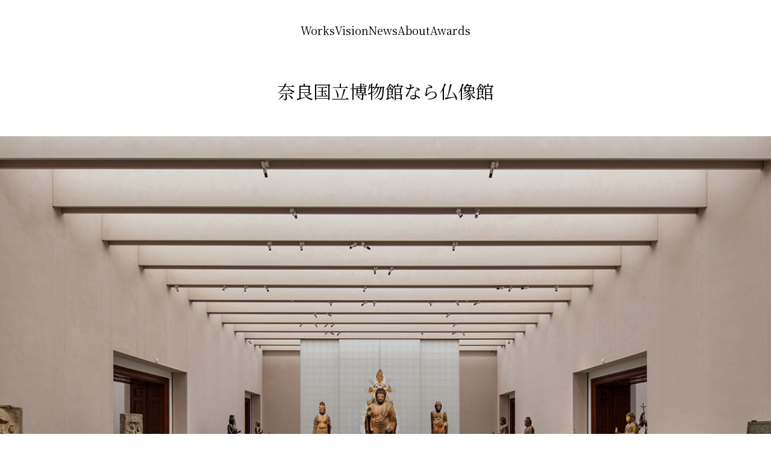

--- FILE ---
content_type: text/css
request_url: https://kuryu.com/wp-content/themes/wp-theme/css/style.css?ver=1.0.0
body_size: 3475
content:
@charset "UTF-8";
.bold {
  font-weight: bold;
}

/*--------------------------
font-size
---------------------------*/
/*行間計算*/
/*--------------------------
content-width
---------------------------*/
body, * {
  font-family: "Noto Serif JP", Noto serif JP, sans-serif;
  font-weight: lighter;
}

.preload * {
  -webkit-transition: none !important;
  transition: none !important;
}

.container {
  max-width: calc(100vw - 120px);
  margin: 0 auto;
}
@media screen and (max-width: 767px) {
  .container {
    max-width: calc(100vw - 24px);
  }
}

.container02 {
  max-width: 1200px;
  margin: 0 auto;
}
@media screen and (max-width: 767px) {
  .container02 {
    max-width: calc(100vw - 24px);
  }
}

section:nth-of-type(n+2) {
  margin-top: 120px;
}
@media screen and (max-width: 767px) {
  section:nth-of-type(n+2) {
    margin-top: 64px;
  }
}

html {
  font-size: 62.5%;
}

.sp {
  display: none;
}

@media screen and (max-width: 767px) {
  html {
    font-size: 50%;
  }
  .sp {
    display: block;
  }
  .sp-hide {
    display: none;
  }
}
a {
  -webkit-transition: 0.3s;
  transition: 0.3s;
}
a:hover {
  -webkit-transition: 0.3s;
  transition: 0.3s;
  opacity: 0.7;
}

/* 共通 */
header {
  position: fixed;
  top: 0;
  left: 0;
  z-index: 10;
  width: 100%;
  -webkit-transition: 0.3s;
  transition: 0.3s;
}

/* PC */
.header__nav {
  width: -webkit-fit-content;
  width: -moz-fit-content;
  width: fit-content;
  margin: 0 auto;
}
@media screen and (max-width: 975px) {
  .header__nav {
    display: none;
  }
}
.header__nav ul {
  display: -webkit-box;
  display: -ms-flexbox;
  display: flex;
  gap: 44px;
}
.header__nav ul li a {
  line-height: 100px;
  font-size: 18px;
  -webkit-transition: 0.3s;
  transition: 0.3s;
  position: relative;
}
.header__nav ul li a::after {
  -webkit-transition: 0.3s;
  transition: 0.3s;
  display: none;
  position: absolute;
  content: "";
  background-color: #333;
  height: 2px;
  width: 100%;
  bottom: 0px;
  left: 0;
}
.header__nav ul li a::before {
  -webkit-transition: 0.3s;
  transition: 0.3s;
  position: absolute;
  content: "";
  background-color: #333;
  height: 2px;
  width: 0%;
  bottom: 0px;
  left: 0;
}
.header__nav ul li:hover a::before {
  -webkit-transition: 0.3s;
  transition: 0.3s;
  width: 100%;
}
.header__nav ul li.current-menu-item a::after {
  display: block;
}

header.scroll {
  background-color: #fff;
  -webkit-transition: 0.3s;
  transition: 0.3s;
}

@media screen and (max-width: 767px) {
  header {
    position: fixed;
    top: 0;
    left: 0;
    z-index: 100;
    width: 100%;
  }
  .header__nav {
    width: -webkit-fit-content;
    width: -moz-fit-content;
    width: fit-content;
    margin: 0 auto;
  }
  .header__nav ul {
    display: -webkit-box;
    display: -ms-flexbox;
    display: flex;
  }
  .header__nav ul li a {
    line-height: 60px;
    font-size: 12px;
  }
  .header__nav ul li:not(:first-child) {
    margin-left: 44px;
  }
}
/* SP */
.span__container,
.checkbox {
  width: 24px;
  height: 14px;
  position: absolute;
  right: 2rem;
  top: 30px;
  right: 30px;
}

.checkbox {
  opacity: 0;
  z-index: 100;
  display: none;
}
@media screen and (max-width: 975px) {
  .checkbox {
    display: block;
  }
}

.span__container {
  -webkit-box-orient: horizontal;
  -webkit-box-direction: normal;
      -ms-flex-flow: row wrap;
          flex-flow: row wrap;
  -webkit-box-align: center;
      -ms-flex-align: center;
          align-items: center;
  z-index: 90;
  display: none;
}
@media screen and (max-width: 975px) {
  .span__container {
    display: -webkit-box;
    display: -ms-flexbox;
    display: flex;
  }
}

.span__container span {
  width: 100%;
  height: 2px;
  background: #000;
  -webkit-transition: all 250ms ease-out;
  transition: all 250ms ease-out;
  -webkit-transform-origin: 0 0;
          transform-origin: 0 0;
}

.checkbox:checked ~ .span__container span:nth-last-child(1) {
  -webkit-transform: rotate(-45deg) translate(-6px, 4px);
          transform: rotate(-45deg) translate(-6px, 4px);
}

.checkbox:checked ~ .span__container span:nth-last-child(2) {
  -webkit-transform: rotate(0deg) scale(0.2, 0.2);
          transform: rotate(0deg) scale(0.2, 0.2);
  opacity: 0;
}

.checkbox:checked ~ .span__container span:nth-last-child(3) {
  -webkit-transform: rotate(45deg) translate(0px, -1px);
          transform: rotate(45deg) translate(0px, -1px);
}

.nav__container {
  position: fixed;
  left: 0;
  top: 0;
  width: 100%;
  height: 100vh;
  -webkit-box-orient: vertical;
  -webkit-box-direction: normal;
      -ms-flex-flow: column wrap;
          flex-flow: column wrap;
  z-index: 50;
  background: #fff;
  -webkit-transition: all 250ms ease-out;
  transition: all 250ms ease-out;
  -webkit-transform: translateX(-100%);
          transform: translateX(-100%);
  opacity: 0;
}
.nav__container a {
  text-decoration: none;
  color: #000;
  font-size: clamp(1.4rem, 2.4vw, 2.2rem);
  margin: 1rem auto;
}

.checkbox:checked ~ .nav__container {
  -webkit-transform: translateX(0%);
          transform: translateX(0%);
  opacity: 1;
}

.nav__container ul {
  padding-left: 55vw;
  padding-top: 120px;
}
.nav__container ul li a {
  font-size: 24px;
}
.nav__container ul li:nth-of-type(n+2) {
  margin-top: 30px;
}

footer {
  margin-top: 120px;
}
@media screen and (max-width: 767px) {
  footer {
    margin-top: 64px;
  }
}

.footer__links {
  border-top: 1px solid #000;
  border-bottom: 1px solid #000;
  text-align: center;
  max-width: 1000px;
  width: 100%;
  margin: 0 auto;
  display: -webkit-box;
  display: -ms-flexbox;
  display: flex;
}
@media screen and (max-width: 975px) {
  .footer__links {
    width: calc(100vw - 24px);
  }
}
@media screen and (max-width: 767px) {
  .footer__links {
    display: block;
  }
}
.footer__links a {
  font-size: 2rem;
  line-height: 80px;
  width: 50%;
  text-align: center;
  display: block;
}
@media screen and (max-width: 767px) {
  .footer__links a {
    line-height: 40px;
  }
}

.footer__copy p {
  font-size: 1.2rem;
  line-height: 1.2;
  padding: 2em;
  text-align: center;
}
@media screen and (max-width: 767px) {
  .footer__copy p {
    font-size: 10px;
    padding: 1em;
  }
}

.pageTop {
  position: fixed;
  z-index: 3;
  bottom: 60px;
  right: 60px;
  display: none;
}
@media screen and (max-width: 767px) {
  .pageTop {
    right: 30px;
    bottom: 40px;
  }
}
.pageTop a {
  display: block;
  height: 60px;
  width: 60px;
  background-image: url(../img/totop.svg);
  background-size: contain;
  background-repeat: no-repeat;
}

.kv {
  position: relative;
  overflow: hidden;
  height: 100vh;
}
.kv h1 {
  position: absolute;
  z-index: 1;
  top: 160px;
  -webkit-transform: translateX(-50%);
          transform: translateX(-50%);
  left: 50%;
  display: block;
  max-width: 480px;
  width: 100%;
  height: -webkit-fit-content;
  height: -moz-fit-content;
  height: fit-content;
}
.kv h1 img {
  display: block;
  width: 100%;
  height: auto;
}
@media screen and (max-width: 767px) {
  .kv h1 img {
    width: 70%;
    margin: 0 auto;
  }
}

.kv__bg {
  position: absolute;
  bottom: 0;
  left: 0;
  width: 100vw;
  height: 100vw;
}
.kv__bg ul li img {
  width: 100%;
  height: auto;
}

.js-slide-wrap.pc {
  display: block;
  position: absolute;
  bottom: 0;
  left: 0;
  width: 100vw;
  height: 100vh;
  -webkit-transform: translateY(-20%);
          transform: translateY(-20%);
}
@media screen and (max-width: 767px) {
  .js-slide-wrap.pc {
    display: none;
  }
}

.js-slide-wrap02.sp {
  display: none;
  position: absolute;
  bottom: 0;
  left: 0;
  width: 100vw;
  height: 100vh;
}
@media screen and (max-width: 767px) {
  .js-slide-wrap02.sp {
    display: block;
  }
}

.scroll-btn {
  position: fixed;
  bottom: 60px;
  right: 60px;
}
@media screen and (max-width: 767px) {
  .scroll-btn {
    right: 30px;
    bottom: 40px;
  }
}
.scroll-btn a {
  display: block;
  height: 60px;
  width: 60px;
  background-image: url(../img/scroll.svg);
  background-size: contain;
  background-repeat: no-repeat;
}

.works__content--pickup .work__wrap--pickup {
  position: relative;
  margin-top: 80px;
  overflow: hidden;
  display: block;
}
@media screen and (max-width: 767px) {
  .works__content--pickup .work__wrap--pickup {
    margin-top: 24px;
  }
}
.works__content--pickup .work__wrap--pickup:hover {
  opacity: 1;
}
.works__content--pickup .work__wrap--pickup:hover .works__description {
  bottom: 0;
  -webkit-transition: 0.6s;
  transition: 0.6s;
}
.works__content--pickup .work__wrap--pickup img {
  width: 100%;
}
.works__content--pickup .work__wrap--pickup .works__description {
  -webkit-transition: 0.6s;
  transition: 0.6s;
  position: absolute;
  bottom: -100%;
  left: 60px;
  background-color: rgba(255, 255, 255, 0.9);
  padding: 0px 30px 12px 30px;
  width: 560px;
}
@media screen and (max-width: 975px) {
  .works__content--pickup .work__wrap--pickup .works__description {
    position: relative;
    top: 0;
    left: 0;
    padding: 14px;
    width: 100%;
  }
}
.works__content--pickup .work__wrap--pickup .works__description h2 {
  font-size: 2rem;
	font-weight:bold;
  line-height: 1.2;
  letter-spacing: 1px;
  padding-bottom: 8px;
}
@media screen and (max-width: 767px) {
  .works__content--pickup .work__wrap--pickup .works__description h2 {
    font-size: 16px;
  }
}
.works__content--pickup .work__wrap--pickup .works__description p {
  font-size: 1.4rem;
  line-height: 1.2;
  letter-spacing: 1px;
}
@media screen and (max-width: 767px) {
  .works__content--pickup .work__wrap--pickup .works__description p {
    font-size: 12px;
  }
}

.works__contents {
  margin-top: 120px;
  display: grid;
  grid-template-columns: 1fr 1fr 1fr 1fr;
  row-gap: 10px;
  -webkit-column-gap: 10px;
     -moz-column-gap: 10px;
          column-gap: 10px;
  justify-items: center;
  -webkit-box-align: center;
      -ms-flex-align: center;
          align-items: center;
}
@media screen and (min-width: 768px) and (max-width: 975px) {
  .works__contents {
    grid-template-columns: 1fr 1fr;
    row-gap: 10px;
    -webkit-column-gap: 10px;
       -moz-column-gap: 10px;
            column-gap: 10px;
  }
}
@media screen and (max-width: 767px) {
  .works__contents {
    gap: 10px;
    margin-top: 64px;
    grid-template-columns: 1fr;
  }
}
.works__contents .works__content {
  display: grid;
  place-items: center;
  position: relative;
  width: 100%;
}
.works__contents .works__content:hover .hover__content {
  -webkit-transition: 0.3s;
  transition: 0.3s;
  display: block;
}
.works__contents .works__content img {
  width: 100%;
	height:auto;
}
.works__contents .works__content .hover__content {
  position: absolute;
  top: 0;
  left: 0;
  width: 100%;
  height: 100%;
  background-color: rgba(255, 255, 255, 0.8);
  -webkit-transition: 0.3s;
  transition: 0.3s;
  display: none;
}
.works__contents .works__content .hover__content p {
  position: absolute;
  -webkit-transform: translate(-50%, -50%);
          transform: translate(-50%, -50%);
  top: 50%;
  left: 50%;
  font-size: 14px;
}

.page {
  padding-top: 100px;
}
@media screen and (max-width: 975px) {
  .page {
    padding-top: 84px;
  }
}
.page h1 {
  padding-top: 24px;
  font-size: 3.8rem;
  line-height: 1.8;
  text-align: center;
}
@media screen and (max-width: 975px) {
  .page h1 {
    padding-top: 32px;
  }
}
.page h2 {
  margin-top: 84px;
  font-size: 2.8rem;
  font-weight: bold;
  line-height: 1.2;
  text-align: center;
  letter-spacing: 0.02em;
}
.page p {
  margin-top: 64px;
  font-size: 1.4rem;
  line-height: 1.8;
  letter-spacing: 0.02em;
}
.page table {
  margin-top: 64px;
  width: 100%;
}
.page table tbody tr {
  border-bottom: 1px solid #000;
}
.page table tbody tr:nth-child(1) {
  border-top: 1px solid #000;
}
.page table tbody tr td {
  font-size: 1.4rem;
  line-height: 1.8;
  padding: 18px;
  letter-spacing: 0.02em;
}
.page table tbody tr td:nth-of-child(1) {
  width: 30%;
}
.page table tbody tr td:nth-of-child(2) {
  border-block-end-width: 100%;
}

.vision__wrap {
  position: relative;
  max-width: 1200px;
  margin: 0 auto;
}

.vision__wrap:nth-of-type(1) .vision__bg, .vision__wrap:nth-of-type(3) .vision__bg {
  left: 0;
}
.vision__wrap:nth-of-type(1) .vision__content h2, .vision__wrap:nth-of-type(1) .vision__content p, .vision__wrap:nth-of-type(3) .vision__content h2, .vision__wrap:nth-of-type(3) .vision__content p {
  padding-left: 10vw;
  margin-left: auto;
  background: rgb(255, 255, 255);
  background: -webkit-gradient(linear, left top, right top, from(rgba(255, 255, 255, 0)), color-stop(5%, rgb(255, 255, 255)), to(rgb(255, 255, 255)));
  background: linear-gradient(90deg, rgba(255, 255, 255, 0) 0%, rgb(255, 255, 255) 5%, rgb(255, 255, 255) 100%);
}
@media screen and (max-width: 975px) {
  .vision__wrap:nth-of-type(1) .vision__content h2, .vision__wrap:nth-of-type(1) .vision__content p, .vision__wrap:nth-of-type(3) .vision__content h2, .vision__wrap:nth-of-type(3) .vision__content p {
    padding-left: 0;
  }
}

.vision__wrap:nth-of-type(2) .vision__bg, .vision__wrap:nth-of-type(4) .vision__bg {
  right: 0;
}
.vision__wrap:nth-of-type(2) .vision__content h2, .vision__wrap:nth-of-type(2) .vision__content p, .vision__wrap:nth-of-type(4) .vision__content h2, .vision__wrap:nth-of-type(4) .vision__content p {
  padding-right: 10vw;
  margin-right: auto;
  background: rgb(255, 255, 255);
  background: -webkit-gradient(linear, right top, left top, from(rgba(255, 255, 255, 0)), color-stop(5%, rgb(255, 255, 255)), to(rgb(255, 255, 255)));
  background: linear-gradient(270deg, rgba(255, 255, 255, 0) 0%, rgb(255, 255, 255) 5%, rgb(255, 255, 255) 100%);
}
@media screen and (max-width: 975px) {
  .vision__wrap:nth-of-type(2) .vision__content h2, .vision__wrap:nth-of-type(2) .vision__content p, .vision__wrap:nth-of-type(4) .vision__content h2, .vision__wrap:nth-of-type(4) .vision__content p {
    padding-right: 0;
  }
}

.vision__bg {
  position: absolute;
  z-index: 1;
  top: 0;
  width: 52%;
}
@media screen and (max-width: 975px) {
  .vision__bg {
    width: 100%;
    position: relative;
  }
}
.vision__bg img {
  width: 100%;
  height: auto;
  position: relative;
  max-width: 630px;
}
@media screen and (max-width: 975px) {
  .vision__bg img {
    max-width: 100%;
  }
}

.vision__content {
  position: relative;
  z-index: 2;
  margin: 0 auto;
}
@media screen and (max-width: 975px) {
  .vision__content {
    margin: 0 auto 80px auto;
  }
}
.vision__content h2, .vision__content p {
  width: 55%;
  display: block;
}
@media screen and (max-width: 975px) {
  .vision__content h2, .vision__content p {
    width: 100%;
  }
}
.vision__content h2 {
  text-align: left;
  font-weight: bold;
}
@media screen and (max-width: 975px) {
  .vision__content h2 {
    margin-top: 0;
  }
}
.vision__content p {
  font-size: 1.4rem;
}

.page.about h1 {
  margin-bottom: 80px;
}
.page.about .wp-block-columns, .page.about > .wp-block-table, .page.about > .wp-block-table {
  max-width: 1200px;
  width: 100%;
  margin-left: auto;
  margin-right: auto;
  display: block;
}
@media screen and (max-width: 975px) {
  .page.about .wp-block-columns, .page.about > .wp-block-table, .page.about > .wp-block-table {
    max-width: calc(100vw - 24px);
  }
}
.page.about > .wp-block-columns:nth-of-type(n +2) {
  margin-top: 36px;
}
.page.about > .wp-block-columns .wp-block-image {
  width: 100%;
}
@media screen and (max-width: 975px) {
  .page.about > .wp-block-columns .wp-block-image img {
    width: 100%;
    height: auto;
  }
}
.page.about > .wp-block-columns > .wp-container-2, .page.about > .wp-block-columns > .wp-container-5, .page.about > .wp-block-columns > .wp-container-8 {
  margin-left: 2%;
}
@media screen and (max-width: 975px) {
  .page.about > .wp-block-columns > .wp-container-2, .page.about > .wp-block-columns > .wp-container-5, .page.about > .wp-block-columns > .wp-container-8 {
    margin-left: 0;
  }
}
.page.about > .wp-block-columns > .wp-block-column table tr {
  border: none;
}
.page.about > .wp-block-columns > .wp-block-column table tr td {
  padding: 4px;
}
.page.about > .wp-block-columns > .wp-block-column h2 {
  margin-top: 0;
  text-align: left;
  font-weight: lighter;
}
@media screen and (max-width: 975px) {
  .page.about > .wp-block-columns > .wp-block-column h2 {
    font-size: 2rem;
    margin-top: 12px;
  }
}
.page.about > .wp-block-columns > .wp-block-column table, .page.about > .wp-block-columns > .wp-block-column p {
  margin-top: 12px;
}
.page.about > .wp-block-gallery {
  margin-top: 48px;
  max-width: 1200px;
  width: 100%;
  margin-left: auto;
  margin-right: auto;
  display: grid;
  grid-template-columns: 1fr 1fr 1fr;
  gap: 20px;
}
@media screen and (max-width: 975px) {
  .page.about > .wp-block-gallery {
    display: block;
  }
}
.page.about > .wp-block-gallery figure {
  width: 100%;
}
@media screen and (max-width: 975px) {
  .page.about > .wp-block-gallery figure {
    margin-top: 8px;
  }
}
.page.about > .wp-block-gallery figure img {
  width: 100%;
  height: auto;
}
.page.about .wp-block-columns {
  display: -webkit-box;
  display: -ms-flexbox;
  display: flex;
}
@media screen and (max-width: 975px) {
  .page.about .wp-block-columns {
    display: block;
  }
}
.page.about > iframe {
  width: 100%;
  height: 560px;
  margin-top: 36px;
}
@media screen and (max-width: 975px) {
  .page.about > iframe {
    height: 300px;
  }
}

.awords__wrap h2 {
  font-weight: lighter;
  margin-bottom: 80px;
  white-space: nowrap;
}
.awords__wrap h3 {
  text-align: center;
  font-size: 1.4rem;
  margin-top: 44px;
  white-space: nowrap;
}
.awords__wrap p {
	font-weight:bold;
  font-size: 2rem;
  margin-top: 12px;
  text-align: center;
}
.awords__wrap p span {
  display: inline-block;
  margin-left: auto;
  text-align: center;
  width: 100%;
}

.single h1 {
  font-size: 3rem;
}
@media screen and (max-width: 975px) {
  .single h1 {
    font-size: 2.4rem;
  }
}
.single .single__sub {
  text-align: center;
  margin-top: 36px;
}
.single .single__thumbnail {
  margin-top: 48px;
  width: 100%;
}
.single .single__contents table, .single .single__contents p {
  max-width: 1200px;
  margin: 48px auto 0 auto;
}
@media screen and (max-width: 767px) {
  .single .single__contents table, .single .single__contents p {
    max-width: calc(100vw - 24px);
  }
}
.single .single__contents table tr td:first-of-type {
  width: 20%;
  white-space: nowrap;
}
.single .single__contents table tr td:last-of-type {
  width: 80%;
}
.single .single__contents .wp-block-image {
  width: 94%;
  margin: 44px auto 0 auto;
}
.single .single__contents .wp-block-image:nth-of-type(1) {
  margin-top: 60px;
}
.single .single__contents .wp-block-image img {
  width: 100%;
  height: auto;
}
.single .single__contents .wp-block-image figcaption {
  text-align: center;
  line-height: 1.5;
  font-size: 1.8rem;
}

/* single */

/* 翻訳 */
.works__content--pickup .work__wrap--pickup .works__description p.works__min{
	font-size:12px;
}

.gray__text{
	opacity: 0.4;
    font-size: 1.6rem;
    margin-left: 18px;
}
.read__text{
	display: block;
    font-size: 1.4rem;
    line-height: 2;
}

--- FILE ---
content_type: application/javascript
request_url: https://kuryu.com/wp-content/themes/wp-theme/js/script.js?ver=1.0.0
body_size: 675
content:
// smooth scroll
jQuery(function(){
  // #で始まるリンクをクリックした場合
  jQuery('a[href^="#"]').click(function() {
    // スクロールの速度
    let speed = 400;
    // スクロールタイプ
    let type = 'swing';
    // href属性の取得
    let href= jQuery(this).attr("href");
    // 移動先の取得（hrefが#indexならトップ$(html)に、）
    let target = jQuery(href == "#index" ? 'html' : href);
    // 移動先のポジション取得
    let position = target.offset().top;
    // animateでスムーススクロール
    jQuery('body,html').animate({scrollTop:position}, speed, type);
    return false;
  });
});

// totop
jQuery(document).ready(function() {
	var pagetop = jQuery('.pageTop');
	var scroll = jQuery('.scroll-btn');
  jQuery(window).scroll(function () {
        if (jQuery(this).scrollTop() > 70) {
            pagetop.fadeIn();
            scroll.fadeOut();
        } else {
            pagetop.fadeOut();
            scroll.fadeIn();
        }
    });
});

// wow
new WOW().init();

// slick
jQuery('.js-slide-wrap').slick({ 
  autoplay: true,
  dots: false,
  arrows:false,
  fade:true,
});

jQuery('.js-slide-wrap02').slick({ 
  autoplay: true,
  dots: false,
  arrows:false,
  fade:true,
});

// header
jQuery(window).scroll(function () {
  if(jQuery(window).scrollTop() > 20) {
    jQuery('#header').addClass('scroll');
  } else {
    jQuery('#header').removeClass('scroll');
  }
});

// transition対策
jQuery(window).on('load',function(){
  jQuery('body').removeClass('preload');
});